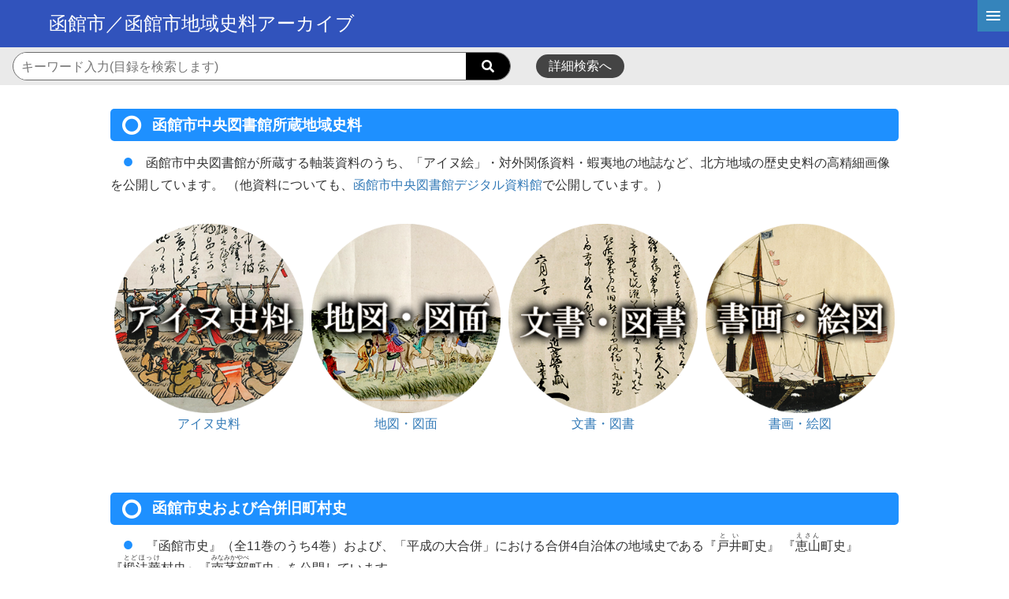

--- FILE ---
content_type: text/html; charset=utf-8
request_url: https://adeac.jp/hakodate-city/top/
body_size: 14973
content:
<!DOCTYPE html>
<html lang="ja">
    <head>
        <meta http-equiv="Content-Type" content="text/html;charset=UTF-8">
        <meta name="viewport" content="width=device-width">
        <meta http-equiv="Pragma" content="no-cache">
        <meta http-equiv="Cache-Control" content="no-cache,no-store">
        <meta http-equiv="Content-Type" content="X-Content-Type-Options=nosniff">
        <meta http-equiv="expires" content="0">
        <!-- ogタグ固定分 -->
        <meta name="twitter:card" content="summary_large_image">
        <meta name="twitter:site" content="@AdeacSales">
        <!-- ogタグ動的分 -->
        <!-- URL絶対パス -->
        <meta property="og:url" content='https://adeac.jp/hakodate-city/'>
        <!-- type TOPはwebsite。それ以外はarticle -->
        <meta property="og:type" content="website">
        <!-- title -->
        <meta property="og:title" content='函館市／函館市地域史料アーカイブ'>
        <!-- description -->
        <meta property="og:description" content='　北海道函館市／函館市地域史料アーカイブ では、函館市中央図書館が所蔵する軸装資料のうち、「アイヌ絵」・対外関係資料・蝦夷地の地誌など、北方地域の歴史史料の高精細画像を公開しています。　　ほか、『函館市史』（全11巻のうち4巻）、合併4自治体の地域史である『戸井（とい）町史』 『恵山（えさん）町史』『椴法華（とどほっけ）村史』『南茅部（みなみかやべ）町史』については、フルテキストで本文を公開、検索にも対応しています。　いずれも、拡大縮小ができる高精細画像をビューアでご覧いただくことができます�'>
        <!-- サムネ画像絶対パス -->
        <meta property="og:image" content='https://adeac.jp/hakodate-city/top/images/og/thum.jpg'>
        <meta name="description" content="ADEAC（アデアック）は、デジタルアーカイブを検索・閲覧するためのクラウド型プラットフォームシステムです。">
        <meta name="keywords" content="ADEAC,アデアック,歴史資料,検索閲覧システム,プラットフォームシステム,自治体史,都道府県史,市町村史,団体史,大学史,フルテキスト化,高精細画像ビューア,デジタル画像,地域活性化,POD-Book,TRC,デジタル化,県史,市史,町史,村史,史資料,史料,貴重資料,郷土資料,図書館,目録データ,メタデータ,レプリカ,全文検索,横断検索,文化財,埋蔵文化財,地域資料,地域学習,デジタルアーカイブ,アーカイブ,アーカイブズ,クラウド,クラウドシステム,古文書,古地図,絵図,3D,土器,土器3D">
        <link rel="icon" href="./images/favicon.ico">
        <title>函館市／函館市地域史料アーカイブ</title>

        <!-- Bootstrap core CSS -->
        <link href="./css/Content/n/css/bootstrap.min.css" rel="stylesheet">
<link rel="stylesheet" href="https://cdnjs.cloudflare.com/ajax/libs/font-awesome/5.9.0/css/all.min.css" integrity="sha512-q3eWabyZPc1XTCmF+8/LuE1ozpg5xxn7iO89yfSOd5/oKvyqLngoNGsx8jq92Y8eXJ/IRxQbEC+FGSYxtk2oiw==" crossorigin="anonymous">
        <!-- Custom styles for this template -->
        <link href="./css/Content/n/css/adeac-base.css" rel="stylesheet">
        <link href="./css/Content/n/css/adeac-default-page.css" rel="stylesheet">
        <link href="./css/Content/n/css/adeac-wjjs02u.css" rel="stylesheet">

        <link href="./css/header-footer.css" rel="stylesheet">
        <link href="./css/archive0120205100.css" rel="stylesheet">

    </head>
    <body>

      <!--↓ヘッダー↓-->
        <header>
            <!-- ヘッダーのユーザーコントロール -->
            
    <div class="header_top">
            <section class="main-title">
                <div class="row w-100 m-auto">
                    <div class="col-12">
                        <h3>
                            <!--<img src="./images/homeicon.png" alt="" class="mr-3 d-none d-md-flex">-->
                            <span id="kikantop_header_main_title_lbl">函館市／函館市地域史料アーカイブ</span>
                        </h3>
                    </div>

                </div>
            </section>
                
            <nav id="nav_gNav">
                <div id="btn_gNav">
                    <span></span>
                    <span></span>
                    <span></span>
                </div>
                <ul id="ul_gNav">
                    <!--<li><a href="/" target="top">ADEACトップ</a></li>-->
                    <li><a href="/hakodate-city/stats">搭載件数詳細</a></li>
                    <li><a href="/hakodate-city/catalog-list">資料グループ</a></li>
                    <li><a href="/hakodate-city/text-list">テキスト一覧</a></li>
                    <li><a href="/hakodate-city/timeline">年表一覧</a></li>
                    <li><a href="/hakodate-city/keyword-list">キーワード一覧</a></li>
                    <li><a tabindex="-1" disabled="">参照データ一覧</a></li>
                    <li><a href="/hakodate-city/detailed-search">詳細検索</a></li>
<!--無効にしたい項目は下記に置き換える
                    <li><a tabindex="-1" disabled>[文言]</a></li>
-->
                </ul>
            </nav>

        <div class="row h-100 w-100 flex-nowrap ml-0">

        </div>
    </div>
    <div class="top-separator">
        <div class="search-bar v-center-left flex-grow-1 d-md-flex ml-3 h-100">
            <div class="search_container search_container-w-50">
                 <form id="form1" action="/hakodate-city/detailed-search" class="v-center-left">
                     <input type="hidden" name="mode" id="search_mode" value="catalog">
                     <input name="word" id="kikantop_header_searchKeywordsTXT" type="text" placeholder="キーワード入力(目録を検索します)" tabindex="1">
                     <input id="kikantop_header_kikanDoSearchBTN" type="submit" value="" class="searchsBtn" tabindex="-1">
                     <button class="searchButtonsClick" aria-label="searchButton" tabindex="3"></button>
                </form>
            </div>
            <div class="option px-3">
            </div>


            <a href="/hakodate-city/detailed-search" id="kikantop_header_searchDetail" class="round-btn-nonmark">詳細検索へ</a>
        </div>
    </div>
        </header>

      <!--↑ヘッダー↑-->

        <div class="page-main">
            <div class="container-fluid">
      <!--↓メインコンテンツ↓--><div class="top-main">
    <div>
        <div align="center">

            <div class="main-tbl">
<h4>函館市中央図書館所蔵地域史料</h4>
                <div class="main-txt">
                    <p>函館市中央図書館が所蔵する軸装資料のうち、「アイヌ絵」・対外関係資料・蝦夷地の地誌など、北方地域の歴史史料の高精細画像を公開しています。
                    （他資料についても、<a href="https://archives.c.fun.ac.jp/" target="_blank">函館市中央図書館デジタル資料館</a>で公開しています。）</p>
                </div>

                <div class="main-enter">
<a href="./topg/ainu.html" target="_blank">
                    <div class="main-enter-inner">
                        <img src="./topg/image/ainu.png"><p>アイヌ史料</p></div></a>

<a href="./topg/chizu.html" target="_blank">
                    <div class="main-enter-inner">
                        <img src="./topg/image/chizu.png"><p>地図・図面</p></div></a>

<a href="./topg/monjo.html" target="_blank">
                    <div class="main-enter-inner">
                        <img src="./topg/image/monjo.png"><p>文書・図書</p></div></a>

<a href="./topg/shoga.html" target="_blank">
                    <div class="main-enter-inner">
                        <img src="./topg/image/shoga.png"><p>書画・絵図</p></div></a>
                </div>
            </div>
            <br>
            <div class="main-tbl">
<h4>函館市史および合併旧町村史</h4>
                <div class="main-txt">
                    <p>『函館市史』（全11巻のうち4巻）および、「平成の大合併」における合併4自治体の地域史である『<ruby><rb>戸井</rb><rt>とい</rt></ruby>町史』
                    『<ruby><rb>恵山</rb><rt>えさん</rt></ruby>町史』『<ruby><rb>椴法華</rb><rt>とどほっけ</rt></ruby>村史』『<ruby><rb>南茅部</rb><rt>みなみかやべ</rt></ruby>町史』を公開しています。</p>
                    <p>本文を対象とした「検索閲覧システム」のほか、書籍版面をそのまま画像で閲覧する「刊本閲覧」をご利用いただけます。</p>
                </div>

                <div class="main-enter">
	                <div class="main-enter-index">
	                        <a href="/hakodate-city/table-of-contents/mp000010-100010/d100010" target="_blank">
	                            <p>函館市史　通史編１</p></a></div>
	                <div class="main-enter-index">
	                        <a href="/hakodate-city/table-of-contents/mp000010-100020/d100020" target="_blank">
	                            <p>函館市史　通史編２</p></a></div>
	                <div class="main-enter-index">
	                        <a href="/hakodate-city/table-of-contents/mp000010-100030/d100030" target="_blank">
	                            <p>函館市史　亀田市編</p></a></div>
	                <div class="main-enter-index">
	                        <a href="http://archives.c.fun.ac.jp/hakodateshishi/shishi_index.htm" target="_blank">
	                            <p class="hakodate3-4">函館市史　通史編３・４はこちらから</p></a></div>
	                <div class="main-enter-index">
	                        <a href="/hakodate-city/table-of-contents/mp000010-100040/d100040" target="_blank">
	                            <p>函館市史　銭亀沢編</p></a></div>
	                <div class="main-enter-index">
	                        <a href="/hakodate-city/table-of-contents/mp000010-100060/d100060" target="_blank">
	                            <p>戸井町史</p></a></div>
	                <div class="main-enter-index">
	                        <a href="/hakodate-city/table-of-contents/mp000010-100050/d100050" target="_blank">
	                            <p>恵山町史</p></a></div>
	                <div class="main-enter-index"></div>
	                <div class="main-enter-index">
	                        <a href="/hakodate-city/table-of-contents/mp000010-100070/d100070" target="_blank">
	                            <p>椴法華村史</p></a></div>
	                <div class="main-enter-index">
	                        <a href="/hakodate-city/table-of-contents/mp000010-100080/d100080" target="_blank">
	                            <p>南茅部町史　上</p></a></div>
	                <div class="main-enter-index">
	                        <a href="/hakodate-city/table-of-contents/mp000010-100090/d100090" target="_blank">
	                            <p>南茅部町史　下</p></a></div>
                </div>
            </div>


            <div class="main-tbl">
                <div class="main-txt">
                            <p>テキストデータの著作権は、各執筆者または函館市に、画像データの使用権は、原所蔵者（機関）、もしくは函館市（博物館・図書館含む）にあります。
                            掲載／使用にあたっては<a href="https://hakodate-lib.jp/hometown/collection" target="_blank">函館市中央図書館ホームページ「所蔵資料の掲載・使用許可」</a>を参照し、必要な手続きのもと使用してください。</p>
                            <p>本サイトは、「自治体史および地域資料のデジタル化と図書館資料を活用した地域連携による普及事業」（公益財団法人図書館振興財団の提案型助成[平成25～27年度]）の一環として整備しました。</p>
                    </div>
                            <p class="main-link"><a href="http://www.hakodate-lib.jp/" target="_blank">函館市中央図書館ホームページへ</a></p>
                </div>
            </div>
        </div>

    </div>      <!--↑メインコンテンツ↑-->
            </div>
        </div>

        <!--↓フッター↓-->
        <footer>
            <!-- フッターのユーザーコントロール -->
            
    <section class="links-2">
        <div class="row w-100 m-auto">
            <div class="col-12 list">
                <ul>
                    
                    <li class="link-btn"><a href="/hakodate-city/catalog-list">資料グループ</a></li>
                    <li class="link-btn"><a href="/hakodate-city/text-list">テキスト一覧</a></li>
                    <li class="link-btn"><a href="/hakodate-city/timeline">年表一覧</a></li>
                    <li class="link-btn"><a href="/hakodate-city/keyword-list">キーワード一覧</a></li>
                    <li class="link-btn"><a tabindex="-1" disabled="">参照データ一覧</a></li>
<!--無効にしたい項目は下記に置き換える
                    <li class="link-btn"><a tabindex="-1" disabled>[文言]</a></li>
-->
                </ul>
            </div>
        </div>
    </section>
<div class="site d-flex flex-md-nowrap flex-wrap">
    <ul class="links w-100 mb-0">
        <li><a href="/hakodate-city/terms-of-use">利用規定</a></li>
        <li><a href="/hakodate-city/guide">利用ガイド</a></li>
        <li><a href="/hakodate-city/sitemap">サイトマップ</a></li>
        <li><a href="/">ADEACトップ</a></li>
    </ul>
</div>
<div class="info-bar v-center-right text-right">
    <div class="twitter">
        <a href="https://twitter.com/share?url=https://adeac.jp/hakodate-city/top/&hashtags=函館市,函館市地域史料アーカイブ">
            <img src="./images/twitter.png" alt="X(旧Twitter)"></a>
    </div>
    <div class="to-top" id="page-top">
        <a href="#" aria-label="up-arrow">
            <img src="./images/up-arrow.png" alt="トップへ"></a>
    </div>
</div>
        </footer>
      <!--↑フッター↑-->
    <script type="text/javascript" src="https://ajax.googleapis.com/ajax/libs/jquery/3.4.1/jquery.min.js"></script>
        <script type="text/javascript" src="./js/header-footer.js"></script>
        <script type="text/javascript" src="./js/archive0120205100.js"></script>

    </body>
</html>

--- FILE ---
content_type: text/css
request_url: https://adeac.jp/hakodate-city/top/css/Content/n/css/adeac-base.css
body_size: 1823
content:
/* Sticky footer styles
-------------------------------------------------- */
html {
  position: relative;
  min-height: 100%;
}
body {
  /* Margin bottom by footer height */
  margin-bottom: 60px;
  font-family:"lucida grande", tahoma, verdana, arial, "Hiragino Kaku Gothic Pro","Osaka",Meiryo,"メイリオ","ＭＳ ゴシック",sans-serif;
  font-size:medium;
}
.footer {
  position: absolute;
  bottom: 0;
  width: 100%;
  /* Set the fixed height of the footer here */
  height: 60px;
  background-color: #f5f5f5;
}

#footerMain a:link { color: #868b91; }
#footerMain a:visited { color: #868b91; }
#footerMain a:hover { color: #868b91; }
#footerMain a:active { color: #868b91; }

#footerMain
{
  padding-right: 30px;
  padding-left: 30px;
  margin-top: 20px;
  margin-right: auto;
  margin-left: auto;
}

#footerMain p.footerinfo
{
    color: #868b91;
    text-align: left;
    float: left;
    font-size:0.9em;
}

#footerMain p.copyright 
{
    text-align: right;
    color: #868b91;
    font-size:0.9em;
}

.nav > li > a {
  position: relative;
  display: block;
  padding-top: 10px;
  padding-bottom: 10px;
  padding-left: 7.5px;
  padding-right: 7.5px;
}

.nav > li > span {
  position: relative;
  display: block;
  padding-top: 3px;
  padding-bottom: 3px;
  padding-left: 5px;
  padding-right: 5px;
  margin-top: 7px;
  margin-bottom: 7px;
  margin-left: 5px;
  margin-right: 5px;
  -webkit-border-radius: 5px; 
}

.navbar-nav {
  margin-top: 7.5px;
  margin-bottom: 7.5px;
  margin-left: -2.5px;
  margin-right: -2.5px;
}
.navbar-nav > li > a {
  padding-top: 10px;
  padding-bottom: 10px;
  line-height: 20px;
  font-size:0.875em;
}

#left-end-menu 
{
    padding-left:15px;
}

#right-end-menu 
{
    padding-right:15px;
}

/* bootstrap menu
-------------------------------------------------- */
.navbar-inverse .navbar-nav > li > a {
    color: #d7d7d7 !important;
}

.navbar-nav > li > a:focus, .navbar-inverse .navbar-nav > li > a:hover {
    color:#fff !important;
    background-color:transparent !important;
}

--- FILE ---
content_type: text/css
request_url: https://adeac.jp/hakodate-city/top/css/Content/n/css/adeac-default-page.css
body_size: 2194
content:
.page-main
{
    padding-top: 30px;
    padding-left:15px;
    padding-right:15px;
}

.pager-guide-table
{
    width:100%;
}

.pager-guide-table td
{
    text-align:right;
}

.pager
{
    margin: 10px 0;
    text-align:right;
}

.content-hdr-table
{
    width:auto;
}

.content-hdr-table td
{
    text-align:left;
    padding-right:20px;
}

.content-hdr
{
    margin: 10px 0;
    text-align:left;
}

.word-list
{
    font-size:1.2em;
    line-height:1.8em;
}

th 
{
    text-align:center;
    vertical-align:middle;
}

.td-no
{
    text-align:center;
    vertical-align:middle;
}

.td-nowrap
{
    white-space:nowrap;
}

.td-font-small
{
    font-size:small;
}

.side-ret-menu
{
    font-size:0.8em;
}

.td-thumbnail-cata-list
{
    text-align:center;
    vertical-align:middle;
}

.img-thumbnail-cata-list
{
    width:60px;
}

.img-thumbnail-cata-dtl
{
    width:100px;
    padding-left:10px;
}

.kanpon-header-font
{
    font-size:20px;
}

.era-page
{
    padding-top: 30px;
    padding-left:15px;
    padding-right:15px;
    font-size:small;
}

.era-disp
{
    cursor: pointer;
    color: #337ab7;
}
.era-disp:hover
{
    text-decoration:underline;
}
.era-disp:active
{
    text-decoration:underline;
}


#pagetop {
  display: block;
  width: 42px;
  height:42px;
  position: fixed;
  right: 40px;
  bottom: 20px;
  z-index: 5500;
  background: rgba(0,0,0,.5);
}

#pagetop span {
  top: 14px;
  left: 11px;
  position: fixed;
  content:"";
  display: block;
  width:18px;
  height:18px;
  border-top:2px solid #fff;
  border-right:2px solid #fff;
  -webkit-transform: rotate(315deg);
  transform: rotate(315deg);
  position: absolute;
}

.navbar-toggle {
  float: left;
  margin-left: 15px;
}

@media (max-width: 767px) 
{
    .navbar-nav {
        float: none!important;
    }
    #left-end-menu 
    {
        padding-left:0px!important;
    }
}

.ul-disp-order
{
    list-style-type: none;
    padding-left:0px;
}

.li-disp-order
{
    background:#ffffff;
    border:solid 1px #808080;
    margin-bottom: 2px;
    width:150px;
    text-indent:10px;
    cursor : pointer;
}

.li-disp-order:hover
{
    background:#cccccc;
    cursor : pointer;
}

.li-disp-order-select
{
    background:#cccccc;
    border:solid 1px #808080;
    margin-bottom: 2px;
    width:150px;
    text-indent:10px;
    cursor : pointer;
}

--- FILE ---
content_type: text/css
request_url: https://adeac.jp/hakodate-city/top/css/Content/n/css/adeac-wjjs02u.css
body_size: -217
content:
#bottom-area {
  font-size:1.2em;
}


--- FILE ---
content_type: text/css
request_url: https://adeac.jp/hakodate-city/top/css/header-footer.css
body_size: 16315
content:
header {
  width: 100%;
  background-color: #ffffff;
}

@media (min-width: 768px) {
  header .header_content {
    margin-bottom: 1em;
  }
}

header .header_top {
  /*padding-left: 1em;*/
}

@media (max-width: 767.98px) {
  header .header_top {
    /*height: 50px;*/
    height:initial;
  }
}

@media (min-width: 768px) {
  header .header_top {
    /*height: 60px;*/
    height:initial;
  }
}

header .header_top h1 {
  margin-bottom: 0;
}

header .header_top .header_data {
    font-size: 0.75em;
    padding: 1em;
    width: 600px;
    text-align: right;
    margin-right: 50px;
}

@media (max-width: 767.98px) {
  header .header_top .header_data {
    visibility: hidden;
  }
}

@media (min-width: 768px) {
  header .header_top .header_data {
    visibility: visible;
  }
}

/*ユーザ名とログインボタンを1200pxを境に
    ヘッダとハンバーバーメニュー内の切替する*/
@media (max-width: 1199.98px) {
    .user_name_header {
        visibility: hidden;
    }
}

@media (max-width: 1199.98px) {
    .user_name_hamburger {
        visibility: visible;
    }
}

@media (min-width: 1200px) {
    .user_name_hamburger {
        visibility: hidden;
    }
}

header .header_top .logo {
  width: 150px;
  min-width: 110px;
}

header .header_top .logo img {
  width: 75%;
}

header .header_top .login {
  border: none;
  background-color: #444444;
  color: #ffffff;
  height: 100%;
  font-size: 1.25em;
}

@media (max-width: 767.98px) {
  header .header_top .login {
    width: 6em;
    font-size: 1em;
  }
}

@media (min-width: 768px) {
  header .header_top .login {
    width: 155px;
    min-width: 110px;
  }
}

header .header_top .search {
  border: none;
  background-color: #6187E5;
  color: #ffffff;
  height: 100%;
  font-size: 1.25em;
  width: 4em;
}

header .header_top .login-new {
  border: none;
  background-color: #444444;
  color: #ffffff;
  height: 100%;
  font-size: 1.25em;
}

@media (max-width: 767.98px) {
  header .header_top .login-new {
    width: 4em;
    font-size: 1em;
  }
}

@media (min-width: 768px) {
  header .header_top .login-new {
    width: 155px;
    min-width: 110px;
  }
}

header .header_top #fontsize_block {
    display: -moz-flex;
    display: -ms-flex;
    display: -o-flex;
    display: -webkit-box;
    display: -ms-flexbox;
    display: flex;
    -webkit-box-align: center;
    -ms-flex-align: center;
    align-items: center;
    height: 100%;
    color: #ffffff;
    /*height: 135px;*/
    height: 65px;
}

header .header_top #fontsize_block ul {
  margin-bottom: 0;
  list-style: none;
  height: 100%;
}

    header .header_top #fontsize_block ul li {
        float: left;
        margin: 0 1px 0 0;
        text-align: center;
        line-height: 25px;
        cursor: pointer;
        display: -webkit-box !important;
        display: -ms-flexbox !important;
        display: flex !important;
        -webkit-box-pack: center;
        -ms-flex-pack: center;
        justify-content: center;
        -webkit-box-align: center;
        -ms-flex-align: center;
        align-items: center;
        /*height: 100%;*/
        height: 50px;
        width: 50px;
        min-width: 50px;
        /*padding: 1em;*/
        background-color: #000000;
        font-size: 1.25em;
    }

header .header_top #fontsize_block ul li.active {
  display: block;
  text-decoration: none;
  background: #6187E5;
}

/*=== burger ===*/
/*burger btn*/
#btn_gNav {
  position : fixed;
  top : 0em;
  right : 0em;
  cursor : pointer;
  width : 40px;
  height : 40px;
  z-index : 90;
  background: #3584bb;
}

/*burger btn inner*/
#btn_gNav span {
  display: inline-block;
  transition: all .4s;
  position: absolute;
  left: 11px;
  height: 2px;
  border-radius: 2px;
  background: #ffffff;
  width: 18px;
}

#btn_gNav span:nth-of-type(1) {
  top: 14px;
}

#btn_gNav span:nth-of-type(2) {
  top: 19px;
}

#btn_gNav span:nth-of-type(3) {
  top:24px;
}

#nav_gNav.open #btn_gNav span{
  width: 18px;
  background: #000000;
}

#nav_gNav.open #btn_gNav span:nth-of-type(1) {
  top: 13px;
  left: 11px;
  transform: translateY(6px) rotate(-45deg);
}

#nav_gNav.open #btn_gNav span:nth-of-type(2) {
  opacity: 0;
}

#nav_gNav.open #btn_gNav span:nth-of-type(3) {
  top: 25px;
  left: 11px;
  transform: translateY(-6px) rotate(45deg);
}

#nav_gNav{
  position: fixed;
  top: 0;
  right: -220px;
  width: 220px;
  height: 100%;
  z-index: 80;
  background: #3584bb;
  transition: all 0.5s;
}
#ul_gNav{
  marign: 0;
  margin-top: 30px;
  padding: 10px 10px 0;
  list-style-type: none;
}

#ul_gNav a{
  position: relative;
  display: block;
  width: 100%;
  font-size: 15px;
  text-decoration: none;
  color: #ffffff;
  margin: 0;
  padding: 10px 15px 10px 0;
}

#ul_gNav a::after{
  content: "";
  width: 7px;
  height: 7px;
  border-top: solid 2px #ffffff;
  border-right: solid 2px #ffffff;
  transform: rotate(45deg);
  position: absolute;
  right:11px;
  top:16px;
}

#nav_gNav.open{
  right: 0;
}

/*footer*/
footer section.links {
  margin-bottom: 2em;
}

footer section.links .list {
  border-top: 1px solid #DDDDDD;
  border-bottom: 1px solid #DDDDDD;
  padding-top: 1em;
  padding-bottom: 1em;
}

footer section.links ul {
  list-style: none;
  display: -webkit-box;
  display: -ms-flexbox;
  display: flex;
  -webkit-box-pack: center;
      -ms-flex-pack: center;
          justify-content: center;
  margin-bottom: 0;
}

@media (max-width: 767.98px) {
  footer section.links ul {
    -ms-flex-wrap: wrap;
        flex-wrap: wrap;
  }
}

@media (min-width: 768px) {
  footer section.links ul {
    -ms-flex-wrap: nowrap;
        flex-wrap: nowrap;
  }
}

footer section.links ul li {
  padding-left: 2em;
  padding-right: 2em;
  margin-bottom: 0.25em;
  margin-top: 0.25em;
}

@media (max-width: 767.98px) {
  footer section.links ul li {
    width: 50%;
    padding-right: 0;
  }
}

footer section.links-2 .list {
  border-top: 1px solid #DDDDDD;
  border-bottom: 1px solid #DDDDDD;
  padding-top: 1em;
  padding-bottom: 0.95em;
}

footer section.links-2 ul {
  list-style: none;
  margin-bottom: 0;
  padding-left: 0.94em;
}

@media (max-width: 767.98px) {
    footer section.links-2 ul {
        -ms-flex-wrap: wrap;
        flex-wrap: wrap;
    }
}

@media (min-width: 768px) {
  footer section.links-2 ul {
    -ms-flex-wrap: nowrap;
        flex-wrap: nowrap;
  }
}

footer section.links-2 ul li {
    font-size: 1em;
    padding-left: 2em;
    padding-right: 1.7em;
    margin-bottom: 0.3em;
    margin-top: 0.3em;
    margin-left: auto;
    margin-right: auto;
    white-space: nowrap;
  display: inline-block;
}

footer section.banners {
  margin-top: 2em;
  margin-bottom: 2em;
}

footer section.banners .list {
  display: -webkit-box;
  display: -ms-flexbox;
  display: flex;
}

@media (max-width: 767.98px) {
  footer section.banners .list {
    -ms-flex-wrap: wrap;
        flex-wrap: wrap;
    -ms-flex-negative: 1;
        flex-shrink: 1;
  }
}

@media (min-width: 768px) {
  footer section.banners .list {
    -ms-flex-wrap: nowrap;
        flex-wrap: nowrap;
    -ms-flex-negative: 1;
        flex-shrink: 1;
  }
}

footer section.banners .list figure {
  margin-left: 1em;
  margin-right: 1em;
  margin-bottom: 0;
}

@media (max-width: 767.98px) {
  footer section.banners .list figure {
    width: 25%;
    margin-bottom: 0.25em;
  }
}

@media (min-width: 768px) {
  footer section.banners .list figure {
    width: 162px;
  }
}

footer section.banners .list figure img {
  width: 100%;
}

footer section.about {
  margin-top: 2em;
  margin-bottom: 2em;
}

footer section.about .content {
  word-break: break-word;
}

footer section.gdpr {
  margin-top: 2em;
  margin-bottom: 2em;
}

footer section.gdpr .round-btn {
  width: 205px;
}

footer section.gdpr .content {
  word-break: break-word;
}

footer .site {
  padding-left: 1em;
  padding-right: 1em;
  margin-bottom: 1em;
}

footer .site .logo {
  width: 265px;
}

footer .site .logo img {
  width: 100%;
}

footer .site .links {
  list-style: none;
  margin: 0;
  padding: 0;
  display: -webkit-box;
  display: -ms-flexbox;
  display: flex;
  -webkit-box-pack: end;
  -ms-flex-pack: end;
  justify-content: flex-end;
}

footer .site .links li {
  margin: 0;
  padding: 0.07em 0 0 0;
}

footer .site .links li a {
  display: inline;
}

footer .site .links li::before {
  content: '|';
  padding: 0 0.92em 0 0.91em;
}

footer .site .links li:last-of-type::after {
  content: '|';
  padding-left: 0.91em;
}

@media (max-width: 570px) {
  footer .site .links {
    -webkit-box-pack: start;
    -ms-flex-pack: start;
    justify-content: start;
    -ms-flex-wrap: wrap;
        flex-wrap: wrap;
    padding-left: 0 !important;
  }

  footer .site .links li {
    width: 50%;
  }

}

footer .copyright {
  background-color: #000000;
  color: #ffffff;
  padding: 1em;
  text-align: right;
}

@media (max-width: 767.98px) {
  footer .info-bar {
    height: 50px;
  }
}

@media (min-width: 768px) {
  footer .info-bar {
    height: 75px;
    min-height: 65px;
  }
}

footer .info-bar .to-top {
    position: fixed;
    right: 0px;

    background-color: #3153BC;
    -webkit-box-align: center;
    -ms-flex-align: center;
    align-items: center;
    -webkit-box-pack: center;
    -ms-flex-pack: center;
    justify-content: center;
    height: 100%;
    display: -webkit-box;
    display: -ms-flexbox;
    display: flex;
}

@media (max-width: 767.98px) {
  footer .info-bar .to-top {
    width: 50px;
  }
}

@media (min-width: 768px) {
  footer .info-bar .to-top {
    width: 75px;
    min-width: 65px;
  }
}

footer .info-bar .twitter {
  -webkit-box-align: center;
      -ms-flex-align: center;
          align-items: center;
  -webkit-box-pack: center;
      -ms-flex-pack: center;
          justify-content: center;
  height: 100%;
  display: -webkit-box;
  display: -ms-flexbox;
  display: flex;
}

@media (max-width: 767.98px) {
  footer .info-bar .twitter {
    width: 50px;
  }
}

@media (min-width: 768px) {
  footer .info-bar .twitter {
    width: 75px;
    min-width: 65px;
  }
}

footer .info-bar .youtube {
  width: 100px;
  min-width: 95px;
  height: 100%;
  -webkit-box-align: center;
      -ms-flex-align: center;
          align-items: center;
  -webkit-box-pack: center;
      -ms-flex-pack: center;
          justify-content: center;
  display: -webkit-box;
  display: -ms-flexbox;
  display: flex;
}

@media (max-width: 767.98px) {
  footer .info-bar .youtube {
    width: 80px;
  }
}

@media (min-width: 768px) {
  footer .info-bar .youtube {
    width: 100px;
    min-width: 95px;
  }
}

footer .info-bar img {
  max-width: 100%;
  padding: 1em;
}

#page-top {
    width: 65px;
    height: 65px;
}

article, aside, figcaption, figure, footer, header, hgroup, main, nav, section {
  display: block;
}

section {
    max-width: 1300px;
    margin: 0 auto;
}
section.main-title {
    max-width: unset;
    background-color: #3153BC;
    color: #ffffff;
    display: -webkit-box;
    display: -ms-flexbox;
    display: flex;
    -webkit-box-align: center;
    -ms-flex-align: center;
    align-items: center;
}

section.main-title h3 {
  padding-left: 0.6em;
}
@media (min-width: 768px) {
section.main-title {
    padding: 1.0em 3em;
}
}
@media (max-width: 767.98px){
section.main-title {
    padding: 1em 1.6em;
}
section.main-title h3 {
    font-size: 1.25em;
}
}

h1, h2, h3, h4, h5, h6 {
    margin-top: 0;
    margin-bottom: 0.5em;
}h1, h2, h3, h4, h5, h6, .h1, .h2, .h3, .h4, .h5, .h6 {
    margin-bottom: 0.5em;
    font-weight: 500;
    line-height: 1.2;
}
h3, .h3 {
    font-size: 1.75em;
}
h3 {
    font-size: 1.75em;
    margin-bottom: 0;
}

@media (min-width: 768px) {
section.main-title h3 {
    font-size: 1.5em;
}
}

.d-none {
    display: none !important;
}
.mr-3, .mx-3 {
    margin-right: 1em !important;
}

.w-100 {
    width: 100% !important;
}
.h-100 {
    height: 100% !important;
}
.m-auto {
    margin: auto !important;
}
.row {
    width: 100%;
    margin: 0 auto;
}
@media (min-width: 768px) {
.d-md-flex {
    display: -webkit-box !important;
    display: -ms-flexbox !important;
    display: flex !important;
}
}
.flex-grow-1 {
    -webkit-box-flex: 1 !important;
    -ms-flex-positive: 1 !important;
    flex-grow: 1 !important;
}
.top-separator {
    width: 100%;
    background-color: #EAEAEA;
}

#kikantop_header_searchKeywordsTXT::placeholder {
  font-size: 0.98em;
}

@media (min-width: 768px) {
.top-separator {
    height: 3em;
}
}
@media (max-width: 767.98px){
.top-separator {
    height: 6.5em;
}

}

.v-center-left {
    display: -webkit-box;
    display: -ms-flexbox;
    display: flex;
    -webkit-box-align: center;
    -ms-flex-align: center;
    align-items: center;
}

@media (max-width: 575.98px) {
  .search-bar {
    -webkit-box-orient: vertical;
    -webkit-box-direction: normal;
    -ms-flex-direction: column;
    flex-direction: column;
  }

#kikantop_header_searchKeywordsTXT::placeholder {
  font-size: 0.95em;
}

  .option {
    margin-top: 1em;
  }
}

button, [type="button"], [type="reset"], [type="submit"] {
    -webkit-appearance: button;
}

@media (max-width: 575.98px) {
.searchsBtn {
    margin-top: 5px !important;
}
}
@media (min-width: 768px) {
.search_container-w-50 {
    width: 50% !important;
}
}
@media (max-width: 575.98px) {
.search_container-w-50 {
    width: 90% !important;
    margin-top: 5px;
}
.search_container-w-50 input[type="text"] {
    height: initial !important;
}
}

.search-bar .search_container {
    -webkit-box-sizing: border-box;
    box-sizing: border-box;
    position: relative;
    border: 0.1px solid #6B6B6B;
    padding: 0 8px;
    border-radius: 20px;
    background-color: #ffffff;
    height: 2.2em;
    overflow: hidden;
}

.search-bar .search_container button {
    cursor: pointer;
    border: none;
    background: #000000;
    color: #fff;
    position: absolute;
    width: 3.5em;
    height: 2.5em;
    right: 0px;
    top: -3px;
    outline: none;
}

.search-bar .search_container button::before {
    content: "\f002";
    font-family: "Font Awesome 5 Free";
    font-weight: 900;
}

.search-bar .search_container input[type="text"] {
  height: 2.2em;
  width: 100%;
  border: none;
}

section.main-title h3 {
    display: -webkit-box;
    display: -ms-flexbox;
    display: flex;
}
section.main-title h3 img {
    width: 1.25em;
    height: 1.25em;
}

/*footer*/
.round-btn-nonmark {
    background-color: #444444;
    color: #ffffff !important;
    padding-top: 0.25em;
    padding-bottom: 0.25em;
    border-radius: 25px;
    position: relative;
    border: 0;
    display: inline-block;
    padding-left: 1em;
    padding-right: 1em;
}

.v-center-right {
    display: -webkit-box;
    display: -ms-flexbox;
    display: flex;
    -webkit-box-align: center;
    -ms-flex-align: center;
    align-items: center;
    -webkit-box-pack: end;
    -ms-flex-pack: end;
    justify-content: flex-end;
}
.text-right {
    text-align: right !important;
}

.link-btn {
  position: relative;
}

.link-btn a::before {
  position: absolute;
  content: "";
  top: -0.1em;
  left: 0;
    background-image: url(/assets/images/arrow.svg);
    background-repeat: no-repeat;
    background-size: contain;
  width: 1.5em;
  height: 1.5em;
}

.ml-3, .mx-3 {
    margin-left: 1em!important;
}

*, *::before, *::after {
    -webkit-box-sizing: border-box;
    box-sizing: border-box;
}

.pl-3, .px-3 {
    padding-left: 1em !important;
}

.pr-3, .px-3 {
    padding-right: 1em !important;
}
.pr-2, .px-2 {
    padding-right: 0.5rem !important;
}

.links-2 a , footer .site .links a{
    color: #000000;
    display: inherit;
}
#ul_gNav a[disabled], .links-2 a[disabled] {
    pointer-events: none;
    color: #9b9b9b;
    display: none;
}

.twitter{
margin-right: 60px;
}


--- FILE ---
content_type: text/css
request_url: https://adeac.jp/hakodate-city/top/css/archive0120205100.css
body_size: 2496
content:
@charset "utf-8";

body{
	min-width:320px;}


.top-main
{
    line-height: 1.75em;
}

.main-tbl{
width:1000px;
margin-bottom:10px;
}

@media screen and (max-width:999px) {
.main-tbl{width:100%;}
}



/* 旧".ttl-bl" */
h4{
	font-weight:bold;
	color:#fff;
	font-size :119%; /*19px*/
	text-align:left;
	vertical-align:middle;
	border-radius: 5px;
	padding:0.5em 0.5em 0.5em 2.8em;
	background: #1E90FF url(../topg/image/circle.png) 0.8em 0.4em no-repeat;
	background-size:25px 25px;}

@media(max-width:575px){
	h4{
		background-image:none;
		padding-left:0.5em;}}


.ttl-bl{
height:40px;
background-color:#1E90FF;
border-radius: 5px;
font-weight:bold;
color:#fff;
font-size : 19px;
text-align:left;
}

.ttl-bl p{
  top:0
  bottom:0 ;}

.ttl-bl p::before {
  content: "";
  display: inline-block;
  width: 25px;
  height: 25px;
  background: url(../topg/image/circle.png) no-repeat;
  background-size: contain;
  top:0
  bottom:0 ;
  margin-right: 18px;
}

.main-txt{
text-align:left;
margin:7px 0;
}

.main-txt p{}

.main-txt p::before {
  content: "\025cf";
  color:#1E90FF;
  font-size:25px;
  margin:0 15px;
}

.main-enter{
  display:flex;
flex-wrap:wrap;
  margin:30px 0;
}

.main-enter a{
  text-decoration:none;
}

.main-enter-inner{
  width:250px;
  display:block;
  marign: 0 auto;
  padding:5px;
}

.main-enter-inner img{
border-style:none;
margin:0 auto;
width:240px;
}

.main-enter-inner p{
text-align:center;
}

@media screen and (max-width:999px) {
.main-enter-inner{
  width: calc(100% / 2);
}
.main-enter-inner img{
width:100%;
max-width:240px;
}
}

@media screen and (max-width:767px) {
.main-enter{
  display:block;
}
.main-enter-inner{
  width:80%;
  marign: 0 auto;
  padding:5px;
}
.main-enter-inner img{
width:100%;}
}

.main-enter-index{
  width: calc(100% / 4);
  margin:7px 0;
}
.main-enter-index p{
height:40px;
border:3px solid #1E90FF;
background-color:#fff;
border-radius: 5px;
padding:2px 22px;
margin:0 5px;
box-shadow: 7px 10px 5px #666;
font-size:19px;
text-align:left;
}
.main-enter-index a{
color:#000;
}

.main-enter-index p.hakodate3-4{
border:3px solid #8fc7ff;
font-size:12px;
padding:2px;
text-align:center;
}

@media screen and (max-width:999px) {
.main-enter-index{
  width: calc(100% / 2);
}
.main-enter-index p.hakodate3-4{
text-align:left;
padding:2px 22px;
}
}

@media screen and (max-width:767px) {
.main-enter-index{
  width: 100%;
  margin:7px 0;
}
.main-enter-index p{
font-size:1.0em;
padding:2px 5px;
box-shadow: none;}
.main-enter-index p.hakodate3-4{
font-size:1.0em;
padding:2px 5px;
}
}

.main-link{
width:100%;
text-align:right;
}

.twitter{
margin-right: 60px;
}

--- FILE ---
content_type: application/javascript
request_url: https://adeac.jp/hakodate-city/top/js/header-footer.js
body_size: 1300
content:
/*-------------------------------
 hamburger
-------------------------------*/

$(function () {
  $('#btn_gNav').on("click", function () {
    $('#nav_gNav').toggleClass('open');
  });
});
/*

$(function () {
  $('#ul_gNav li').on("click", function () {
    $('#nav_gNav').removeClass('open');
  });
});
*/

$(function () {
  $('a[disabled]').parent().remove();
});


$(function () {

	jQuery.fn.extend({
		isProtrudeWidth: function () {
			var orgScrollLeft = this.scrollLeft();
			this.scrollLeft(0);
			this.scrollLeft(1);
			var result = (this.scrollLeft() > 0);
			this.scrollLeft(orgScrollLeft);
			return result;
		},
		isProtrudeHeight: function () {
			var orgScrollTop = this.scrollTop();
			this.scrollTop(0);
			this.scrollTop(1);
			var result = (this.scrollTop() > 0);
			this.scrollTop(orgScrollTop);
			return result;
		}
	});


	$(".init-bottom").on("mouseover", function () {
		if ($(window).width() > 767.98) {
			$(this).next().next().slideToggle();
		}
	});

	$('#page-top').click(function () {
		$('body,html').animate({
			scrollTop: 0
		}, 500);
		return false;
	});

	var appear = false;
	var pagetop = $('#page-top');
	$(window).scroll(function () {
		if ($(this).scrollTop() > 100) {  
			if (appear == false) {
				appear = true;
				pagetop.stop().animate({
					'bottom': '0px' 
				}, 300);
			}
		} else {
			if (appear) {
				appear = false;
				pagetop.stop().animate({
					'bottom': '-70px'
				}, 300);
			}
		}
	});



});

function err_btn(msg) {
	alert(msg);
	return false;
}

